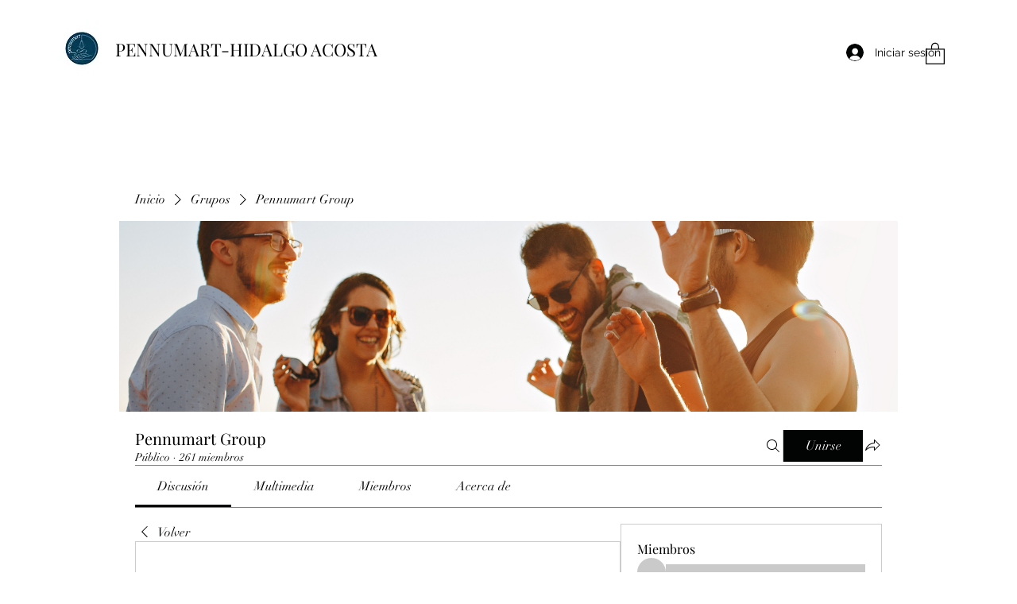

--- FILE ---
content_type: text/html; charset=utf-8
request_url: https://www.google.com/recaptcha/api2/aframe
body_size: 267
content:
<!DOCTYPE HTML><html><head><meta http-equiv="content-type" content="text/html; charset=UTF-8"></head><body><script nonce="gcLjnoFCdtRkfS3iDJ4NIQ">/** Anti-fraud and anti-abuse applications only. See google.com/recaptcha */ try{var clients={'sodar':'https://pagead2.googlesyndication.com/pagead/sodar?'};window.addEventListener("message",function(a){try{if(a.source===window.parent){var b=JSON.parse(a.data);var c=clients[b['id']];if(c){var d=document.createElement('img');d.src=c+b['params']+'&rc='+(localStorage.getItem("rc::a")?sessionStorage.getItem("rc::b"):"");window.document.body.appendChild(d);sessionStorage.setItem("rc::e",parseInt(sessionStorage.getItem("rc::e")||0)+1);localStorage.setItem("rc::h",'1769515737591');}}}catch(b){}});window.parent.postMessage("_grecaptcha_ready", "*");}catch(b){}</script></body></html>